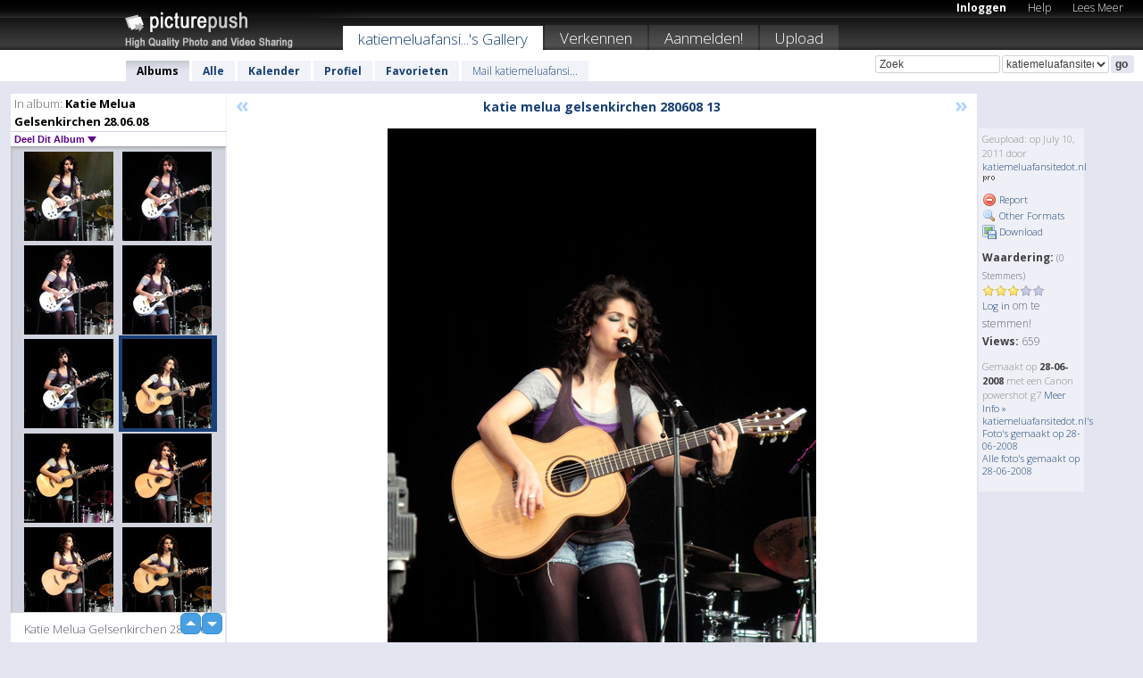

--- FILE ---
content_type: text/html; charset=UTF-8
request_url: https://katiemeluafansitedotnl.picturepush.com/nl/album/161760/6065352/Katie-Melua-Gelsenkirchen-28.06.08/katie-melua-gelsenkirchen-2....html
body_size: 6412
content:

        
                





        
	

        
    
                    
                        
           
                   
                    
                                    
        
            
           
            
                        
                
    <html xml:lang="nl" lang="nl">
    <head>

<meta name="viewport" content="width=device-width, initial-scale=1, maximum-scale=1"></meta>

 	<title>
    
        katie melua gelsenkirchen 2... Katie Melua Gelsenkirchen 28.06.08 Foto album van  Katiemeluafansitedot.nl   
        
                        
        
        
        
        </title>	
        
       
<script type="text/javascript" src="https://ajax.googleapis.com/ajax/libs/jquery/1.4.3/jquery.min.js"></script>
	<script type="text/javascript" src="/consyn/base.js?v18"></script>
 
<script type="text/javascript">Consyn.start('/consyn',[],{usedefault:true});</script>


    	<link rel="stylesheet" href="https://picturepush.com/style/base3.css?v1698485769" type="text/css" />
    <link rel="stylesheet" href="https://picturepush.com/themes/picturepush/skins/black/style/colors.css?v6" type="text/css" id="skinStylesheet" />
    
    
    
    <link rel="alternate" title="PicturePush RSS feed" type="application/rss+xml" href="/user_rss.php" />
    
    <link rel="shortcut icon" href="/favicon.ico" /> 
    
    <meta http-equiv="Content-Type" content="text/html; charset=UTF-8"></meta>
    <meta name="verify-v1" content="njdKWUPFl93zsvYeC3/6WK2Yy7xOnZaHn5GfLDQdHTw="></meta>
    
    <meta name="keywords" content="katie melua gelsenkirchen 2..., Katie Melua Gelsenkirchen 28.06.08, katiemeluafansitedot.nl, gratis, foto,upload, hosting, online, plaatjes, uploaden, delen, foto's"></meta>
            <meta name="description" content="Katie Melua Gelsenkirchen 28.06.08 Â© katie-melua.nl
Pics may be used for free with credit mentioning &amp;quot;katie-melua.nl&amp;quot; door katiemeluafansitedot.nl"></meta>    
<link href="https://vjs.zencdn.net/5.19.2/video-js.css" rel="stylesheet" />

    	
	<meta property="og:title" content="katie_melua_gelsenkirchen_280608_13.jpg"></meta>
        <meta property="og:type" content="article"></meta>
        <meta property="og:url" content="https://katiemeluafansitedotnl.picturepush.com/nl/album/161760/6065352/Katie-Melua-Gelsenkirchen-28.06.08/katie-melua-gelsenkirchen-2....html"></meta>
        <meta property="og:image" content="https://www1.picturepush.com/photo/a/6065352/640/Katie-Melua-Gelsenkirchen-28.06.08/katie-melua-gelsenkirchen-280608-13.jpg"></meta>
        <meta property="og:site_name" content="PicturePush"></meta>
        <meta property="og:description" content="Katie Melua Gelsenkirchen 28.06.08 Â© katie-melua.nl
Pics may be used for free with credit mentioning &quot;katie-melua.nl&quot; door katiemeluafansitedot.nl In Katie Melua Gelsenkirchen 28.06.08 Album - Katie Melua Gelsenkirchen 28.06.08"></meta>
	<meta property="fb:app_id" content="223717607720914"></meta>


             




    
  </head>
  <body style="position: relative;">

  <div id="bg" style="opacity: 0.9;filter: blur(5px); -webkit-filter: blur(5px); -moz-filter: blur(5px); -o-filter: blur(5px); -ms-filter: blur(5px); position: absolute; width: 100%; min-height: 100%; left:0; bottom:0; right:0;"></div>

  <div id="container">
    <div id="header">
        
        
        <div id="logo"><a href="https://picturepush.com/nl/"><img src="https://picturepush.com/themes/picturepush/skins/black/img/logo4.jpg?v3" alt="PicturePush - Foto Uploaden en Delen" id="skinLogo" /></a></div>
        <ul id="personalMenu" class="menu">
            
                                    
                        
            
                
            
            
             <li><a href="https://picturepush.com/nl/login">Inloggen</a></li>            
            
            <li><a href="https://picturepush.com/nl/help" style="font-weight: normal;">Help</a></li><li><a href="https://picturepush.com/nl/tour" style="font-weight: normal;">Lees Meer</a></li>            
           
            
            
        </ul>


        
        <ul id="mainmenu">
                            <li class="active"><h1><a href="https://katiemeluafansitedotnl.picturepush.com/nl/">katiemeluafansi...'s Gallery</a></h1></li>
                
                        
              
            <li><a href="https://picturepush.com/nl/explore">Verkennen</a></li><li><a href="https://picturepush.com/nl/signup">Aanmelden!</a></li><li><a href="https://picturepush.com/nl/up">Upload</a></li>                      
        </ul>

                
    <div class="searchBox">
        <form name="findlogin" action="https://picturepush.com/nl/search" method="get">
             
            
            <input type="text" name="q" style="width: 140px" value="Zoek" onclick="if(this.value=='Zoek'){this.focus(); this.select();}" /><select name="clid" style="width: 120px">
                <option value="">Alle Galleries</option>
                                <option value="51883" selected="selected">katiemeluafansitedot.nl's Gallery</option>            </select><input type="submit" class="button" value="go" />
        </form>
    
    </div>
                
        <div id="userMenu">
            <ul class="menu">
            
                                
                            
            
                            
                
                                    <li class="active"><a href="https://katiemeluafansitedotnl.picturepush.com/nl/">Albums</a></li><li><a href="https://katiemeluafansitedotnl.picturepush.com/nl/all">Alle</a></li><li><a href="https://katiemeluafansitedotnl.picturepush.com/nl/calendar">Kalender</a></li><li><a href="https://katiemeluafansitedotnl.picturepush.com/nl/profile">Profiel</a></li><li><a href="https://katiemeluafansitedotnl.picturepush.com/nl/favorites">Favorieten</a></li> 
                                
                 
		                   
                    <li class="other"><a href="https://katiemeluafansitedotnl.picturepush.com/nl/mail">Mail katiemeluafansi...</a></li>
                                 
                
                
            </ul>



        </div>
    
    </div>
    
    

              

    
    
    <div id="content" class="content-set">

    
                                

	
                
        <div id="column1wrap"><div id="column1">


                       
        
            
        <div class="settitle">
                               
                     
            <h2> 
              <span class="prefix">In album:</span>               
              Katie Melua Gelsenkirchen 28.06.08          
               
              
            </h2>
             <div class="setcontrols">
               
               <span e:behave="picturepush.popup" e:popup="albumShareContextMenu" e:popupdata="{albumid: 161760}" style="cursor: pointer;">Deel Dit Album <b class="downarrow"></b></span>
	     </div>
            </div>
            
                       
             <div class="block thumbGrid">
            
                <form action="/massmanipulate.php" method="post" target="waitingwindow" onsubmit="window.open('about:blank','waitingwindow','width=200,height=200'); hide(elem('massmenu'));" style="border: 1px solid transparent;">
                
                

    

                
                
                                                
                
                                
                <div e:transform="picturepush.lazyscroller" e:pages="5" e:position="2" e:pageheight="316" e:pagewidth="220" e:src="/thumbs_page.php?alid=161760&amp;page=$1" id="lazyscroller" style="min-height:320px; width: 240px;">
                        
                            
                                                                                                                        
    
        
    
    
        <div class="thumb">
<a class="link" e:behave="tooltip" id="img6065357" e:tiptext="katie melua gelsenkirchen 2...<br />2011-07-10 00:17:52" e:transform="nav" href="https://katiemeluafansitedotnl.picturepush.com/nl/album/161760/6065357/Katie-Melua-Gelsenkirchen-28.06.08/katie-melua-gelsenkirchen-2....html" e:href="/album/161760/detail/6065357" e:target="column2" e:highlight="true" onclick="var e=fix_e(arguments[0]); if(elem('massmenu')){elem('massmenu').activate('sel_6065357',e)};">
        
        
        
        <img height="100" width="100" alt="katie melua gelsenkirchen 2... - Katie Melua Gelsenkirchen 2..." src="https://www1.picturepush.com/photo/a/6065357/100c/Katie-Melua-Gelsenkirchen-28.06.08/katie-melua-gelsenkirchen-280608-18.jpg?v0" /></a>
        
            <div class="data"> 
            
            </div>
        </div><div class="thumb">
<a class="link" e:behave="tooltip" id="img6065356" e:tiptext="katie melua gelsenkirchen 2...<br />2011-07-10 00:17:49" e:transform="nav" href="https://katiemeluafansitedotnl.picturepush.com/nl/album/161760/6065356/Katie-Melua-Gelsenkirchen-28.06.08/katie-melua-gelsenkirchen-2....html" e:href="/album/161760/detail/6065356" e:target="column2" e:highlight="true" onclick="var e=fix_e(arguments[0]); if(elem('massmenu')){elem('massmenu').activate('sel_6065356',e)};">
        
        
        
        <img height="100" width="100" alt="katie melua gelsenkirchen 2... - Katie Melua Gelsenkirchen 2..." src="https://www1.picturepush.com/photo/a/6065356/100c/Katie-Melua-Gelsenkirchen-28.06.08/katie-melua-gelsenkirchen-280608-17.jpg?v0" /></a>
        
            <div class="data"> 
            
            </div>
        </div><div class="thumb">
<a class="link" e:behave="tooltip" id="img6065355" e:tiptext="katie melua gelsenkirchen 2...<br />2011-07-10 00:17:47" e:transform="nav" href="https://katiemeluafansitedotnl.picturepush.com/nl/album/161760/6065355/Katie-Melua-Gelsenkirchen-28.06.08/katie-melua-gelsenkirchen-2....html" e:href="/album/161760/detail/6065355" e:target="column2" e:highlight="true" onclick="var e=fix_e(arguments[0]); if(elem('massmenu')){elem('massmenu').activate('sel_6065355',e)};">
        
        
        
        <img height="100" width="100" alt="katie melua gelsenkirchen 2... - Katie Melua Gelsenkirchen 2..." src="https://www1.picturepush.com/photo/a/6065355/100c/Katie-Melua-Gelsenkirchen-28.06.08/katie-melua-gelsenkirchen-280608-16.jpg?v0" /></a>
        
            <div class="data"> 
            
            </div>
        </div><div class="thumb">
<a class="link" e:behave="tooltip" id="img6065354" e:tiptext="katie melua gelsenkirchen 2...<br />2011-07-10 00:17:45" e:transform="nav" href="https://katiemeluafansitedotnl.picturepush.com/nl/album/161760/6065354/Katie-Melua-Gelsenkirchen-28.06.08/katie-melua-gelsenkirchen-2....html" e:href="/album/161760/detail/6065354" e:target="column2" e:highlight="true" onclick="var e=fix_e(arguments[0]); if(elem('massmenu')){elem('massmenu').activate('sel_6065354',e)};">
        
        
        
        <img height="100" width="100" alt="katie melua gelsenkirchen 2... - Katie Melua Gelsenkirchen 2..." src="https://www1.picturepush.com/photo/a/6065354/100c/Katie-Melua-Gelsenkirchen-28.06.08/katie-melua-gelsenkirchen-280608-15.jpg?v0" /></a>
        
            <div class="data"> 
            
            </div>
        </div><div class="thumb">
<a class="link" e:behave="tooltip" id="img6065353" e:tiptext="katie melua gelsenkirchen 2...<br />2011-07-10 00:17:43" e:transform="nav" href="https://katiemeluafansitedotnl.picturepush.com/nl/album/161760/6065353/Katie-Melua-Gelsenkirchen-28.06.08/katie-melua-gelsenkirchen-2....html" e:href="/album/161760/detail/6065353" e:target="column2" e:highlight="true" onclick="var e=fix_e(arguments[0]); if(elem('massmenu')){elem('massmenu').activate('sel_6065353',e)};">
        
        
        
        <img height="100" width="100" alt="katie melua gelsenkirchen 2... - Katie Melua Gelsenkirchen 2..." src="https://www1.picturepush.com/photo/a/6065353/100c/Katie-Melua-Gelsenkirchen-28.06.08/katie-melua-gelsenkirchen-280608-14.jpg?v0" /></a>
        
            <div class="data"> 
            
            </div>
        </div><div class="thumb">
<a class="link" e:behave="tooltip" id="img6065352" e:tiptext="katie melua gelsenkirchen 2...<br />2011-07-10 00:17:41" e:transform="nav" href="https://katiemeluafansitedotnl.picturepush.com/nl/album/161760/6065352/Katie-Melua-Gelsenkirchen-28.06.08/katie-melua-gelsenkirchen-2....html" e:href="/album/161760/detail/6065352" e:target="column2" e:highlight="true" onclick="var e=fix_e(arguments[0]); if(elem('massmenu')){elem('massmenu').activate('sel_6065352',e)};">
        
        
        
        <img height="100" width="100" alt="katie melua gelsenkirchen 2... - Katie Melua Gelsenkirchen 2..." src="https://www1.picturepush.com/photo/a/6065352/100c/Katie-Melua-Gelsenkirchen-28.06.08/katie-melua-gelsenkirchen-280608-13.jpg?v0" /></a>
        
            <div class="data"> 
            
            </div>
        </div>    


<div class="scroller" style="float: left; width: auto;">
    <b e:behave='tooltip' e:tiptext="First Page"  class="char">&laquo;&nbsp;&nbsp;</b><b e:behave='tooltip' e:tiptext="Previous Page" class="char">&lt;&nbsp;&nbsp;</b><b class='active'>&nbsp;1&nbsp;</b> <a href="https://katiemeluafansitedotnl.picturepush.com/nl/album/161760/p-Katie-Melua-Gelsenkirchen-28.06.08.html?page=2" e:transform="nav">2</a> <a href="https://katiemeluafansitedotnl.picturepush.com/nl/album/161760/p-Katie-Melua-Gelsenkirchen-28.06.08.html?page=3" e:transform="nav">3</a> <a href="https://katiemeluafansitedotnl.picturepush.com/nl/album/161760/p-Katie-Melua-Gelsenkirchen-28.06.08.html?page=4" e:transform="nav">4</a> <a href="https://katiemeluafansitedotnl.picturepush.com/nl/album/161760/p-Katie-Melua-Gelsenkirchen-28.06.08.html?page=2" e:behave='tooltip' e:transform="nav" e:tiptext="Next Page" class="char">&gt;</a> <a href="https://katiemeluafansitedotnl.picturepush.com/nl/album/161760/p-Katie-Melua-Gelsenkirchen-28.06.08.html?page=4" e:behave='tooltip' e:transform="nav" e:tiptext="Last Page" class="char">&raquo;</a> 
    </div>
        
        
    
    
                    
                        
                    </div>  
                      <div style="position: relative; height: 1px; width: 50px; float: right; z-index: 99;">
                           <div style="position: absolute; right:0px; top: 0px; width: 50px;"><a href="#" onclick="elem('lazyscroller').focusPrevious();return false;" class="uparrow"><span>up</span></a>
				<a href="#" onclick="elem('lazyscroller').focusNext(); return false;" class="downarrow"><span>down</span></a></div>
                       </div>                        
                    
                   
                </form>
                                
                <div class="content" style="text-align: center;">
                   
                          
                        
                        <p>Katie Melua Gelsenkirchen 28.06.08</p>                        <div><a class="minor" href="/slideshow?alid=161760">Diashow</a>
                        
                        
                        
                                                
                        </div>
                    </div>
                
                
                
    
                        
                
            </div>


                       
            
            
            

  
              
        
                   
		  
        
<div style="text-align: center;">

</div><div class="clear"></div>
        </div></div>
                
        <div id="column3">
            <div></div>        </div>                
                 <div class="column2">

        
            
                        
            <div id="column2" e:transform="picturepush.ImagePane" e:src="/album/161760/detail/6065352" e:storestate="anchor" e:loaded="true">
            
                
        
                        
                
        
        
        
        <script>
        if(typeof Consyn == "undefined"){
if(prompt('This page may miss parts, do you wish to refresh?'))window.location.href =  "https://katiemeluafansitedotnl.picturepush.com/nl/album/161760/6065352/Katie-Melua-Gelsenkirchen-28.06.08/katie-melua-gelsenkirchen-2....html";
}
        </script>
<div class="block stageBlock">
    <div class="content stage">
    
    
        <div class="scroller">
             <a href="/album/161760/detail/6065353" e:transform="nav" class="prev" title="Previous" rel="nofollow">&laquo;</a>                
                              
            <h2 class="imageTitle">katie melua gelsenkirchen 280608 13</h2>                        
                       
             
            <a href="/album/161760/detail/6065351" e:transform="nav" class="next" title="Next" rel="nofollow">&raquo;</a>             
        </div>
                    
       
        <div class="media"> 
                
                        
            <a href="/showformat.php?format=1024&alid=161760&imgid=6065352&clid=51883" onclick="window.open(this.href,'fullsize','resizable=yes,status=no,menubar =no,toolbar = no,scrollbars=yes'); return false;" title="Click to enlarge!"><img class="photo" src="https://www1.picturepush.com/photo/a/6065352/640/Katie-Melua-Gelsenkirchen-28.06.08/katie-melua-gelsenkirchen-280608-13.jpg?v0" width="480" height="640" onload="this.height = $(this)[0].offsetWidth*640 / 480;" alt="katie melua gelsenkirchen 280608 13 Katie Melua Gelsenkirchen 28.06.08" /></a>
        
                               
                 </div>
        
        
        
                 
                 
          
        
        <div style="margin: 0 auto 10px auto; max-width:600px;">Katie Melua Gelsenkirchen 28.06.08 Â© katie-melua.nl<br />
Pics may be used for free with credit mentioning &quot;katie-melua.nl&quot;</div>        
        
        <div class="sidebar">
                
                <p>Geupload:  
                op July 10, 2011                door <a href="https://katiemeluafansitedotnl.picturepush.com/nl">katiemeluafansitedot.nl</a><img  src="https://picturepush.com/img/pro.gif" alt="Pro User" height="11" width="16" />                    
                                </p>
        
                
                <ul>
                
                            <li><a href="#" onclick="var d = confirm('Really report this image as inappropriate?'); if(d){location.href='/action.php?mode=report&image=6065352';} return false;"><img src="https://picturepush.com/img/icons/delete.png" alt="" class="icon" height="16" width="16" /> Report</a></li>            
                                  
        
            
            <li><a href="/showformat.php?format=1024&image=6065352" onclick="window.open(this.href,'fullsize','resizable=yes,status=no,menubar =no,toolbar = no,scrollbars=yes'); return false;" title="Other Formats"><img src="https://picturepush.com/img/icons/magnifier.png" alt="" class="icon" height="16" width="16" />  Other Formats</a></li>        
            
            <li><a href="https://www1.picturepush.com/photo/a/6065352/img/Katie-Melua-Gelsenkirchen-28.06.08/katie-melua-gelsenkirchen-280608-13.jpg" title="Download katie_melua_gelsenkirchen_280608_13.jpg ( 1.42 MB)"><img src="https://picturepush.com/img/icons/picture_save.png" alt="" class="icon" height="16" width="16" /> Download</a></li>                        
       
            
            
            </ul>
            
            
                           
</p>
                
                    
            
        
            
            <strong>Waardering:</strong> <span style="font-size: 10px">(0 Stemmers)</span><br />
                
                <span e:transform="pane" id="ratearea">
                    
                                            
                    <img src="https://picturepush.com/img/star1.gif" alt="" class="icon" /><img src="https://picturepush.com/img/star1.gif" alt="" class="icon" /><img src="https://picturepush.com/img/star1.gif" alt="" class="icon" /><img src="https://picturepush.com/img/star2.gif" alt="" class="icon" /><img src="https://picturepush.com/img/star2.gif" alt="" class="icon" />                    
                    
                                            <br /><a href="/login" class="minor">Log in</a> om te stemmen! </span>        
                      
                      <br />
                      <strong>Views:</strong> 659<br />
                
                
                      
                
                                     
                    
                    
			                
                                        
                                        
  
                    
  
  
                    
      
                    
                                   
                                
                 <div e:transform="pane" style="margin-top: 10px;">
                
                  <p>
                  Gemaakt op <strong>28-06-2008</strong> met een Canon  powershot g7                  <a href="/exif_details.php?imgid=6065352" e:transform="nav" e:target="lightbox" rel="nofollow" title="Exif Details">Meer Info&nbsp;&raquo;</a><br />

                  <a href="https://katiemeluafansitedotnl.picturepush.com/nl/taken/2008-06-28">katiemeluafansitedot.nl's Foto's gemaakt op 28-06-2008</a><br />

                  <a href="https://picturepush.com/nl/taken/2008-06-28">Alle foto's gemaakt op 28-06-2008</a>
</p>                 </div>
                                     
            
        </div>

        <div id="actionArea" e:transform="pane"></div>
        
    </div>

</div>

<div class="block" style="overflow: hidden;">
    
    <div class="content extracontent">
           <h3></h3>                     
     




           
               <table style="width: 480px;">      

              
                
               
                    
                    
                    <tr><th><a href="https://picturepush.com/nl/+PRsG" class="minor">Permanent Link</a>:</th>
                <td colspan="3"><input type="text" value="https://picturepush.com/nl/+PRsG" onclick="this.focus(); this.select();" style="width: 200px; font-size: 9px;" />


                <a href="http://twitter.com/share?url=https%3A%2F%2Fpicturepush.com%2Fnl%2F%2BPRsG&text=Check+out%3A+katie+melua+gelsenkirchen+280608+13&via=picturepush&related=picturepush" class="tweet-button" target="_blank" title="Post this picture to twitter">tweet this</a>





                </td>
                

                
                
                
                
                </tr>
                    
                
                  

                
                  
                  
                  
                
               </table>
               
               
               
               
               
          
    </div>
      
</div>




<div class="block">
    <h2>Reacties</h2>
    <div class="content">
    
      
                   
      
       <h3><img src="https://picturepush.com/img/icons/comment_add.png" alt="" class="icon" height="16" width="16" />  Reactie toevoegen</h3>
       
           
                     <p><a href="/login">Log in</a> om een reactie te plaatsen!</p>  
       
  </div>  
 
  
  
</div>        
        
        
        
        
        
        
        
        
        
                            
            
        </div>            
            
                  
   

         
            
            
            </div>
            
                        
                 
	<ul e:transform="picturepush.contextmenu" id="albumShareContextMenu" e:popuptemplate="menu" style="display:none">
                  
                        
                        
                        

                        <li><a href="https://katiemeluafansitedotnl.picturepush.com/nl/album/161760/p-Katie-Melua-Gelsenkirchen-28.06.08.html" onclick="prompt('Copy album link:',this.href); return false;" style="background-image: url(https://picturepush.com/img/icons/picture_link.png);">Album link</a></li>

                        
                        <li><a href="/masspublish?alid=161760&format=640" style="background-image: url(https://picturepush.com/img/icons/picture_link.png);">Publiceer</a></li>


	</ul>
                    

<script type="text/javascript">
// <![CDATA[
function checkKey(e){
  sel=null;
 if(e.keyCode!=39 && e.keyCode!=37) return true;

    var t = e.target.tagName.toLowerCase();
    if(t=='input' || t=='textarea' || t=='select') return true;
  if(e.keyCode==39){ // next
    sel =".stage .next";
  }else if(e.keyCode==37){ // previous
    sel=".stage .prev";
  }
  if(sel){
    $(sel).css({backgroundColor:'black'});
    $(sel).click();
  }
  return true;
}
$(function(){
    $(document).keyup(checkKey);


    var diffX,diffY,dx,dy, tchs, del = 150,
    clk = function(el){
        if ( typeof(tchs) !== 'object' ) return; //we have nothing to do
        if( Math.abs(dx) > Math.abs(dy) ){
           if ( dx < -20 ) { //swipe right
              $(".prev").click();
           }
           else if ( dx  > 20 ) { //swipe left
              $(".next").click();
           }
        }
    };
  
    $('.column2').bind('touchstart touchmove', function(ev){
            var oev = ev.originalEvent, el = $(this);
            switch( ev.type.charAt(5) ){
                case 's': //touch start
                    diffX = oev.touches[0].pageX;
                    diffY = oev.touches[0].pageY;
                    window.setTimeout(clk, del, el);
                break;
                case 'm': //touch move
                    tchs = oev.touches;
	            dx = (diffX - tchs[0].pageX);
                    dy = (diffY - tchs[0].pageY);
        //            tchs = oev.touches;
                break;
            }
    }); 
}); 

// ]]>
</script>


    
            
            
            
      
   <script type="text/javascript">
//<![CDATA[
var sess_id = "674eaff0bce324ef75b3d5c8f51e0a8f";
/*
DomLoaded.load(function(){
  var s = document.createElement('script');
  s.src = "http://orders.colorplaza.com/cart/cart.cpl?lang=NL&oemid=21&swid=990450&aid="+sess_id;
  document.getElementsByTagName("head")[0].appendChild(s);
});
*/   
      //]]>
      </script>
      
                
       <div class="clear"></div> 
     </div>  
          
          
     
<div class="clear"></div>   
   </div>

<div class="clear"></div>   
   <div class="footer">
        <p id="p1">
        <a href="https://picturepush.com/nl/help"><strong>Help:</strong></a><br />
        - <a href="https://picturepush.com/nl/help">FAQ</a><br />

         - <a href="http://www.movinglabs.com/index.php/EN/Feedback?subject=PicturePush">Contact</a><br /> 
        </p>
        
        <p id="p2">
        <strong>Jouw:</strong><br />
                                        - <a href="https://picturepush.com/nl/help">Help</a><br />- <a href="https://picturepush.com/nl/tour">Lees Meer</a><br />                    </p>
       
        <p id="p3">
            <strong>Language:</strong><br />
            - <a href="https://picturepush.com/">English</a><br />
            - <a href="https://picturepush.com/nl/" class="active ?'active'}">Nederlands</a><br />
            - <a href="https://picturepush.com/fr/" class=" ?'active'}">Français</a><br />
        </p>
        
        <p id="p4">
        <a href="https://picturepush.com/nl/explore"><strong>Verkennen:</strong></a><br />
             - <a href="https://picturepush.com/nl/updated">Nieuw</a><br /> - <a href="https://picturepush.com/nl/calendar">Kalender</a><br /> - <a href="https://picturepush.com/nl/explore.comments">Reacties</a><br /> - <a href="https://picturepush.com/nl/members">Leden</a><br />        </p>
        
        <p id="p5">
        <a href="https://picturepush.com/nl/about"><strong>Over PicturePush:</strong></a><br />
        - <a href="https://picturepush.com/nl/about">Terms</a><br />
        - <a href="https://picturepush.com/news">Nieuws</a><br />
        - <a href="http://twitter.com/PicturePush">Follow on Twitter</a><br />
        - <a href="http://www.movinglabs.com/index.php/EN/Feedback?subject=PicturePush+Feedback">Stuur ons Feedback</a><br /> 
    
        </p>
        
        
        <p id="p6">
            <a href="https://picturepush.com/nl/tools"><strong>Tools:</strong></a><br />
            - <a href="https://picturepush.com/nl/tools">Multi file upload</a><br />
            - <a href="https://picturepush.com/nl/tools">Widgets for your site</a><br />
            - <a href="https://picturepush.com/nl/3rd_party_hosting">3rd party hosting</a><br />
            - <a href="https://picturepush.com/nl/ebay">eBay photo upload</a><br />

        </p>
        
        
        <p class="copyright">&copy; 2006-2026 - Gemaakt door <a href="http://www.movinglabs.com/">MovingLabs</a> 
        &nbsp;
        
        <a href="/privacy">privacy policy</a> - <a href="https://picturepush.com/nl/sitemap">sitemap</a> - <a href="https://picturepush.com/nl/disclosure">Responsible Disclosure</a>

        
</p>
   </div>  
   
   
   











  <script src="https://vjs.zencdn.net/ie8/1.1.2/videojs-ie8.min.js"></script>



  </body>
  
  <!-- 0.74229502677917 -->
</html>                

--- FILE ---
content_type: text/html; charset=UTF-8
request_url: https://katiemeluafansitedotnl.picturepush.com/thumbs_page.php?alid=161760&page=1
body_size: 592
content:

    
        
    
    
        <div class="thumb">
<a class="link" e:behave="tooltip" id="img6065363" e:tiptext="katie melua gelsenkirchen 2...<br />2011-07-10 00:18:15" e:transform="nav" href="https://katiemeluafansitedotnl.picturepush.com/nl/album/161760/6065363/Katie-Melua-Gelsenkirchen-28.06.08/katie-melua-gelsenkirchen-2....html" e:href="/album/161760/detail/6065363" e:target="column2" e:highlight="true" onclick="var e=fix_e(arguments[0]); if(elem('massmenu')){elem('massmenu').activate('sel_6065363',e)};">
        
        
        
        <img height="100" width="100" alt="katie melua gelsenkirchen 2... - Katie Melua Gelsenkirchen 2..." src="https://www1.picturepush.com/photo/a/6065363/100c/Katie-Melua-Gelsenkirchen-28.06.08/katie-melua-gelsenkirchen-280608-24.jpg?v0" /></a>
        
            <div class="data"> 
            
            </div>
        </div><div class="thumb">
<a class="link" e:behave="tooltip" id="img6065362" e:tiptext="katie melua gelsenkirchen 2...<br />2011-07-10 00:18:13" e:transform="nav" href="https://katiemeluafansitedotnl.picturepush.com/nl/album/161760/6065362/Katie-Melua-Gelsenkirchen-28.06.08/katie-melua-gelsenkirchen-2....html" e:href="/album/161760/detail/6065362" e:target="column2" e:highlight="true" onclick="var e=fix_e(arguments[0]); if(elem('massmenu')){elem('massmenu').activate('sel_6065362',e)};">
        
        
        
        <img height="100" width="100" alt="katie melua gelsenkirchen 2... - Katie Melua Gelsenkirchen 2..." src="https://www1.picturepush.com/photo/a/6065362/100c/Katie-Melua-Gelsenkirchen-28.06.08/katie-melua-gelsenkirchen-280608-23.jpg?v0" /></a>
        
            <div class="data"> 
            
            </div>
        </div><div class="thumb">
<a class="link" e:behave="tooltip" id="img6065361" e:tiptext="katie melua gelsenkirchen 2...<br />2011-07-10 00:18:10" e:transform="nav" href="https://katiemeluafansitedotnl.picturepush.com/nl/album/161760/6065361/Katie-Melua-Gelsenkirchen-28.06.08/katie-melua-gelsenkirchen-2....html" e:href="/album/161760/detail/6065361" e:target="column2" e:highlight="true" onclick="var e=fix_e(arguments[0]); if(elem('massmenu')){elem('massmenu').activate('sel_6065361',e)};">
        
        
        
        <img height="100" width="100" alt="katie melua gelsenkirchen 2... - Katie Melua Gelsenkirchen 2..." src="https://www1.picturepush.com/photo/a/6065361/100c/Katie-Melua-Gelsenkirchen-28.06.08/katie-melua-gelsenkirchen-280608-22.jpg?v0" /></a>
        
            <div class="data"> 
            
            </div>
        </div><div class="thumb">
<a class="link" e:behave="tooltip" id="img6065360" e:tiptext="katie melua gelsenkirchen 2...<br />2011-07-10 00:18:00" e:transform="nav" href="https://katiemeluafansitedotnl.picturepush.com/nl/album/161760/6065360/Katie-Melua-Gelsenkirchen-28.06.08/katie-melua-gelsenkirchen-2....html" e:href="/album/161760/detail/6065360" e:target="column2" e:highlight="true" onclick="var e=fix_e(arguments[0]); if(elem('massmenu')){elem('massmenu').activate('sel_6065360',e)};">
        
        
        
        <img height="100" width="100" alt="katie melua gelsenkirchen 2... - Katie Melua Gelsenkirchen 2..." src="https://www1.picturepush.com/photo/a/6065360/100c/Katie-Melua-Gelsenkirchen-28.06.08/katie-melua-gelsenkirchen-280608-21.jpg?v0" /></a>
        
            <div class="data"> 
            
            </div>
        </div><div class="thumb">
<a class="link" e:behave="tooltip" id="img6065359" e:tiptext="katie melua gelsenkirchen 2...<br />2011-07-10 00:17:57" e:transform="nav" href="https://katiemeluafansitedotnl.picturepush.com/nl/album/161760/6065359/Katie-Melua-Gelsenkirchen-28.06.08/katie-melua-gelsenkirchen-2....html" e:href="/album/161760/detail/6065359" e:target="column2" e:highlight="true" onclick="var e=fix_e(arguments[0]); if(elem('massmenu')){elem('massmenu').activate('sel_6065359',e)};">
        
        
        
        <img height="100" width="100" alt="katie melua gelsenkirchen 2... - Katie Melua Gelsenkirchen 2..." src="https://www1.picturepush.com/photo/a/6065359/100c/Katie-Melua-Gelsenkirchen-28.06.08/katie-melua-gelsenkirchen-280608-20.jpg?v0" /></a>
        
            <div class="data"> 
            
            </div>
        </div><div class="thumb">
<a class="link" e:behave="tooltip" id="img6065358" e:tiptext="katie melua gelsenkirchen 2...<br />2011-07-10 00:17:54" e:transform="nav" href="https://katiemeluafansitedotnl.picturepush.com/nl/album/161760/6065358/Katie-Melua-Gelsenkirchen-28.06.08/katie-melua-gelsenkirchen-2....html" e:href="/album/161760/detail/6065358" e:target="column2" e:highlight="true" onclick="var e=fix_e(arguments[0]); if(elem('massmenu')){elem('massmenu').activate('sel_6065358',e)};">
        
        
        
        <img height="100" width="100" alt="katie melua gelsenkirchen 2... - Katie Melua Gelsenkirchen 2..." src="https://www1.picturepush.com/photo/a/6065358/100c/Katie-Melua-Gelsenkirchen-28.06.08/katie-melua-gelsenkirchen-280608-19.jpg?v0" /></a>
        
            <div class="data"> 
            
            </div>
        </div>    


        
        
    
    


--- FILE ---
content_type: text/html; charset=UTF-8
request_url: https://katiemeluafansitedotnl.picturepush.com/thumbs_page.php?alid=161760&page=2
body_size: 586
content:

    
        
    
    
        <div class="thumb">
<a class="link" e:behave="tooltip" id="img6065357" e:tiptext="katie melua gelsenkirchen 2...<br />2011-07-10 00:17:52" e:transform="nav" href="https://katiemeluafansitedotnl.picturepush.com/nl/album/161760/6065357/Katie-Melua-Gelsenkirchen-28.06.08/katie-melua-gelsenkirchen-2....html" e:href="/album/161760/detail/6065357" e:target="column2" e:highlight="true" onclick="var e=fix_e(arguments[0]); if(elem('massmenu')){elem('massmenu').activate('sel_6065357',e)};">
        
        
        
        <img height="100" width="100" alt="katie melua gelsenkirchen 2... - Katie Melua Gelsenkirchen 2..." src="https://www1.picturepush.com/photo/a/6065357/100c/Katie-Melua-Gelsenkirchen-28.06.08/katie-melua-gelsenkirchen-280608-18.jpg?v0" /></a>
        
            <div class="data"> 
            
            </div>
        </div><div class="thumb">
<a class="link" e:behave="tooltip" id="img6065356" e:tiptext="katie melua gelsenkirchen 2...<br />2011-07-10 00:17:49" e:transform="nav" href="https://katiemeluafansitedotnl.picturepush.com/nl/album/161760/6065356/Katie-Melua-Gelsenkirchen-28.06.08/katie-melua-gelsenkirchen-2....html" e:href="/album/161760/detail/6065356" e:target="column2" e:highlight="true" onclick="var e=fix_e(arguments[0]); if(elem('massmenu')){elem('massmenu').activate('sel_6065356',e)};">
        
        
        
        <img height="100" width="100" alt="katie melua gelsenkirchen 2... - Katie Melua Gelsenkirchen 2..." src="https://www1.picturepush.com/photo/a/6065356/100c/Katie-Melua-Gelsenkirchen-28.06.08/katie-melua-gelsenkirchen-280608-17.jpg?v0" /></a>
        
            <div class="data"> 
            
            </div>
        </div><div class="thumb">
<a class="link" e:behave="tooltip" id="img6065355" e:tiptext="katie melua gelsenkirchen 2...<br />2011-07-10 00:17:47" e:transform="nav" href="https://katiemeluafansitedotnl.picturepush.com/nl/album/161760/6065355/Katie-Melua-Gelsenkirchen-28.06.08/katie-melua-gelsenkirchen-2....html" e:href="/album/161760/detail/6065355" e:target="column2" e:highlight="true" onclick="var e=fix_e(arguments[0]); if(elem('massmenu')){elem('massmenu').activate('sel_6065355',e)};">
        
        
        
        <img height="100" width="100" alt="katie melua gelsenkirchen 2... - Katie Melua Gelsenkirchen 2..." src="https://www1.picturepush.com/photo/a/6065355/100c/Katie-Melua-Gelsenkirchen-28.06.08/katie-melua-gelsenkirchen-280608-16.jpg?v0" /></a>
        
            <div class="data"> 
            
            </div>
        </div><div class="thumb">
<a class="link" e:behave="tooltip" id="img6065354" e:tiptext="katie melua gelsenkirchen 2...<br />2011-07-10 00:17:45" e:transform="nav" href="https://katiemeluafansitedotnl.picturepush.com/nl/album/161760/6065354/Katie-Melua-Gelsenkirchen-28.06.08/katie-melua-gelsenkirchen-2....html" e:href="/album/161760/detail/6065354" e:target="column2" e:highlight="true" onclick="var e=fix_e(arguments[0]); if(elem('massmenu')){elem('massmenu').activate('sel_6065354',e)};">
        
        
        
        <img height="100" width="100" alt="katie melua gelsenkirchen 2... - Katie Melua Gelsenkirchen 2..." src="https://www1.picturepush.com/photo/a/6065354/100c/Katie-Melua-Gelsenkirchen-28.06.08/katie-melua-gelsenkirchen-280608-15.jpg?v0" /></a>
        
            <div class="data"> 
            
            </div>
        </div><div class="thumb">
<a class="link" e:behave="tooltip" id="img6065353" e:tiptext="katie melua gelsenkirchen 2...<br />2011-07-10 00:17:43" e:transform="nav" href="https://katiemeluafansitedotnl.picturepush.com/nl/album/161760/6065353/Katie-Melua-Gelsenkirchen-28.06.08/katie-melua-gelsenkirchen-2....html" e:href="/album/161760/detail/6065353" e:target="column2" e:highlight="true" onclick="var e=fix_e(arguments[0]); if(elem('massmenu')){elem('massmenu').activate('sel_6065353',e)};">
        
        
        
        <img height="100" width="100" alt="katie melua gelsenkirchen 2... - Katie Melua Gelsenkirchen 2..." src="https://www1.picturepush.com/photo/a/6065353/100c/Katie-Melua-Gelsenkirchen-28.06.08/katie-melua-gelsenkirchen-280608-14.jpg?v0" /></a>
        
            <div class="data"> 
            
            </div>
        </div><div class="thumb">
<a class="link" e:behave="tooltip" id="img6065352" e:tiptext="katie melua gelsenkirchen 2...<br />2011-07-10 00:17:41" e:transform="nav" href="https://katiemeluafansitedotnl.picturepush.com/nl/album/161760/6065352/Katie-Melua-Gelsenkirchen-28.06.08/katie-melua-gelsenkirchen-2....html" e:href="/album/161760/detail/6065352" e:target="column2" e:highlight="true" onclick="var e=fix_e(arguments[0]); if(elem('massmenu')){elem('massmenu').activate('sel_6065352',e)};">
        
        
        
        <img height="100" width="100" alt="katie melua gelsenkirchen 2... - Katie Melua Gelsenkirchen 2..." src="https://www1.picturepush.com/photo/a/6065352/100c/Katie-Melua-Gelsenkirchen-28.06.08/katie-melua-gelsenkirchen-280608-13.jpg?v0" /></a>
        
            <div class="data"> 
            
            </div>
        </div>    


        
        
    
    


--- FILE ---
content_type: text/html; charset=UTF-8
request_url: https://katiemeluafansitedotnl.picturepush.com/thumbs_page.php?alid=161760&page=3
body_size: 594
content:

    
        
    
    
        <div class="thumb">
<a class="link" e:behave="tooltip" id="img6065351" e:tiptext="katie melua gelsenkirchen 2...<br />2011-07-10 00:17:39" e:transform="nav" href="https://katiemeluafansitedotnl.picturepush.com/nl/album/161760/6065351/Katie-Melua-Gelsenkirchen-28.06.08/katie-melua-gelsenkirchen-2....html" e:href="/album/161760/detail/6065351" e:target="column2" e:highlight="true" onclick="var e=fix_e(arguments[0]); if(elem('massmenu')){elem('massmenu').activate('sel_6065351',e)};">
        
        
        
        <img height="100" width="100" alt="katie melua gelsenkirchen 2... - Katie Melua Gelsenkirchen 2..." src="https://www1.picturepush.com/photo/a/6065351/100c/Katie-Melua-Gelsenkirchen-28.06.08/katie-melua-gelsenkirchen-280608-12.jpg?v0" /></a>
        
            <div class="data"> 
            
            </div>
        </div><div class="thumb">
<a class="link" e:behave="tooltip" id="img6065350" e:tiptext="katie melua gelsenkirchen 2...<br />2011-07-10 00:17:37" e:transform="nav" href="https://katiemeluafansitedotnl.picturepush.com/nl/album/161760/6065350/Katie-Melua-Gelsenkirchen-28.06.08/katie-melua-gelsenkirchen-2....html" e:href="/album/161760/detail/6065350" e:target="column2" e:highlight="true" onclick="var e=fix_e(arguments[0]); if(elem('massmenu')){elem('massmenu').activate('sel_6065350',e)};">
        
        
        
        <img height="100" width="100" alt="katie melua gelsenkirchen 2... - Katie Melua Gelsenkirchen 2..." src="https://www1.picturepush.com/photo/a/6065350/100c/Katie-Melua-Gelsenkirchen-28.06.08/katie-melua-gelsenkirchen-280608-11.jpg?v0" /></a>
        
            <div class="data"> 
            
            </div>
        </div><div class="thumb">
<a class="link" e:behave="tooltip" id="img6065349" e:tiptext="katie melua gelsenkirchen 2...<br />2011-07-10 00:17:36" e:transform="nav" href="https://katiemeluafansitedotnl.picturepush.com/nl/album/161760/6065349/Katie-Melua-Gelsenkirchen-28.06.08/katie-melua-gelsenkirchen-2....html" e:href="/album/161760/detail/6065349" e:target="column2" e:highlight="true" onclick="var e=fix_e(arguments[0]); if(elem('massmenu')){elem('massmenu').activate('sel_6065349',e)};">
        
        
        
        <img height="100" width="100" alt="katie melua gelsenkirchen 2... - Katie Melua Gelsenkirchen 2..." src="https://www1.picturepush.com/photo/a/6065349/100c/Katie-Melua-Gelsenkirchen-28.06.08/katie-melua-gelsenkirchen-280608-10.jpg?v0" /></a>
        
            <div class="data"> 
            
            </div>
        </div><div class="thumb">
<a class="link" e:behave="tooltip" id="img6065348" e:tiptext="katie melua gelsenkirchen 2...<br />2011-07-10 00:17:34" e:transform="nav" href="https://katiemeluafansitedotnl.picturepush.com/nl/album/161760/6065348/Katie-Melua-Gelsenkirchen-28.06.08/katie-melua-gelsenkirchen-2....html" e:href="/album/161760/detail/6065348" e:target="column2" e:highlight="true" onclick="var e=fix_e(arguments[0]); if(elem('massmenu')){elem('massmenu').activate('sel_6065348',e)};">
        
        
        
        <img height="100" width="100" alt="katie melua gelsenkirchen 2... - Katie Melua Gelsenkirchen 2..." src="https://www1.picturepush.com/photo/a/6065348/100c/Katie-Melua-Gelsenkirchen-28.06.08/katie-melua-gelsenkirchen-280608-09.jpg?v0" /></a>
        
            <div class="data"> 
            
            </div>
        </div><div class="thumb">
<a class="link" e:behave="tooltip" id="img6065346" e:tiptext="katie melua gelsenkirchen 2...<br />2011-07-10 00:17:32" e:transform="nav" href="https://katiemeluafansitedotnl.picturepush.com/nl/album/161760/6065346/Katie-Melua-Gelsenkirchen-28.06.08/katie-melua-gelsenkirchen-2....html" e:href="/album/161760/detail/6065346" e:target="column2" e:highlight="true" onclick="var e=fix_e(arguments[0]); if(elem('massmenu')){elem('massmenu').activate('sel_6065346',e)};">
        
        
        
        <img height="100" width="100" alt="katie melua gelsenkirchen 2... - Katie Melua Gelsenkirchen 2..." src="https://www1.picturepush.com/photo/a/6065346/100c/Katie-Melua-Gelsenkirchen-28.06.08/katie-melua-gelsenkirchen-280608-08.jpg?v0" /></a>
        
            <div class="data"> 
            
            </div>
        </div><div class="thumb">
<a class="link" e:behave="tooltip" id="img6065345" e:tiptext="katie melua gelsenkirchen 2...<br />2011-07-10 00:17:29" e:transform="nav" href="https://katiemeluafansitedotnl.picturepush.com/nl/album/161760/6065345/Katie-Melua-Gelsenkirchen-28.06.08/katie-melua-gelsenkirchen-2....html" e:href="/album/161760/detail/6065345" e:target="column2" e:highlight="true" onclick="var e=fix_e(arguments[0]); if(elem('massmenu')){elem('massmenu').activate('sel_6065345',e)};">
        
        
        
        <img height="100" width="100" alt="katie melua gelsenkirchen 2... - Katie Melua Gelsenkirchen 2..." src="https://www1.picturepush.com/photo/a/6065345/100c/Katie-Melua-Gelsenkirchen-28.06.08/katie-melua-gelsenkirchen-280608-07.jpg?v0" /></a>
        
            <div class="data"> 
            
            </div>
        </div>    


        
        
    
    
